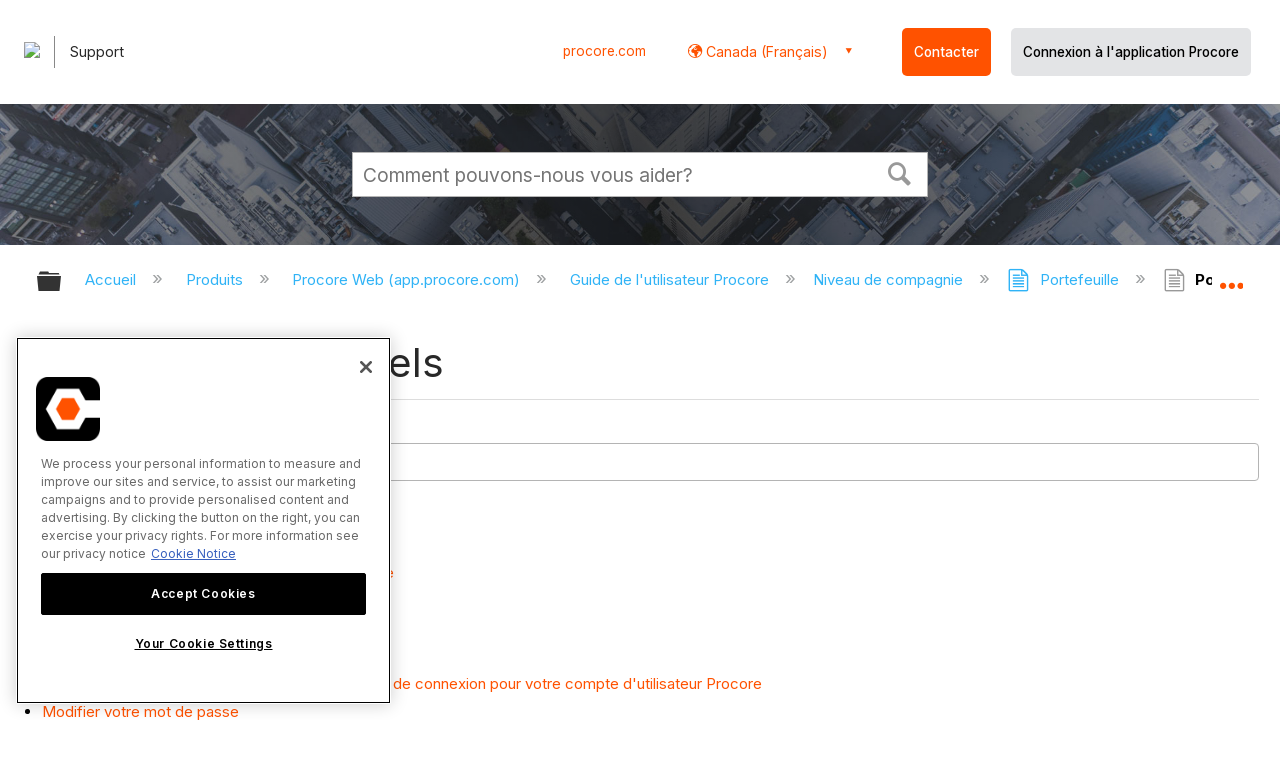

--- FILE ---
content_type: application/javascript
request_url: https://ml314.com/utsync.ashx?pub=&adv=&et=0&eid=82518&ct=js&pi=&fp=&clid=&if=0&ps=&cl=&mlt=&data=&&cp=https%3A%2F%2Ffr-ca.support.procore.com%2Fproducts%2Fonline%2Fuser-guide%2Fcompany-level%2Fportfolio%2Ftutorials&pv=1769247592418_qq9hqrvog&bl=en-us@posix&cb=3250407&return=&ht=&d=&dc=&si=1769247592418_qq9hqrvog&cid=&s=1280x720&rp=&v=2.8.0.252
body_size: 159
content:
_ml.setFPI('3658528624648650830');_ml.syncCallback({"es":true,"ds":true});//